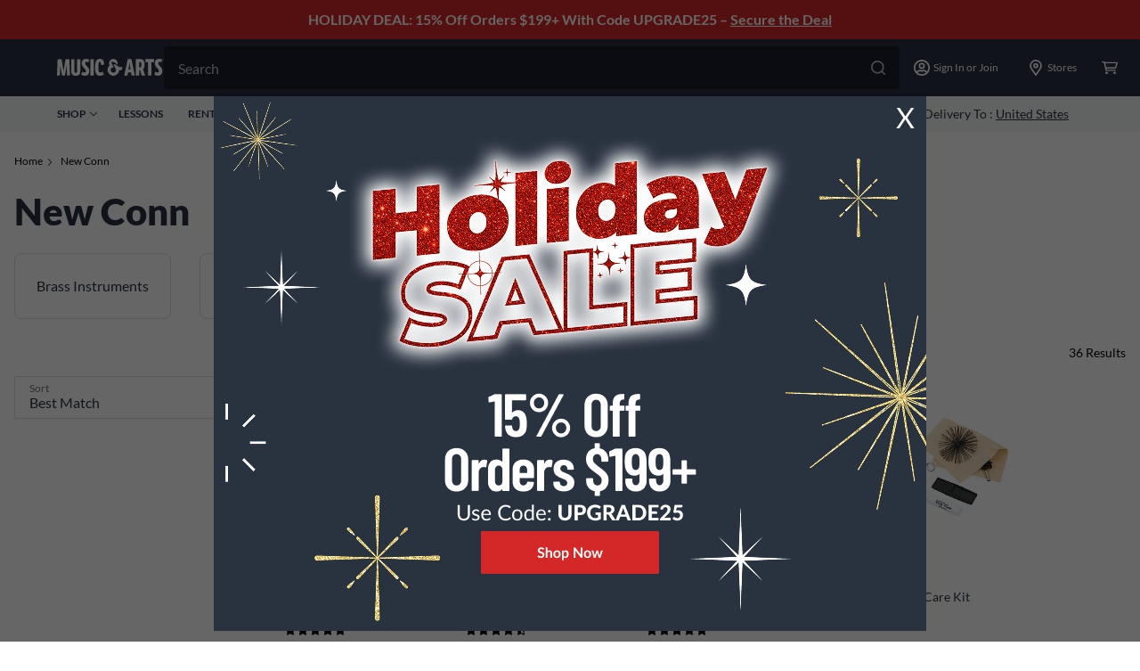

--- FILE ---
content_type: application/javascript; charset=UTF-8
request_url: https://www.musicarts.com/_next/static/chunks/6347.7be89336d08fa754.js
body_size: 17708
content:
(self.webpackChunk_N_E=self.webpackChunk_N_E||[]).push([[6347],{89628:function(e,t,r){"use strict";var n=r(92018),a=r(61372),i=r(76897),o=r(72779),s=r.n(o),l=r(76635),c=r.n(l),u=r(78506),d=r(43351),p=r(5089),m=r(2784),f=r(69374),v=r(92502),x=r(84223),h=r(52322);t.Z=function(e){var t,r=e.quickView,o=void 0===r||r,l=e.withLink,g=e.rating,b=e.thumb,j=void 0===b?"":b,y=e.name,w=e.price,O=e.regularPrice,N=e.outOfStock,P=e.sticker,S=e.onAddToCart,k=e.cartButtonType,D=void 0===k?"secondary":k,C=e.className,Z=e.cartButtonClass,E=e.imgClassName,L=e.productId,R=e.skuId,U=e.path,_=e.allSkuProperties,V=void 0===_?[]:_,F=(0,m.useState)(null),I=F[0],T=F[1],B=(0,m.useState)(!1),z=B[0],A=B[1],M=(0,i.F)(),H=(0,a.Z)(),q=(H.isEducator,H.isEducatorAccount),G=(0,m.useMemo)((function(){return null!==M&&void 0!==M&&M.xl?5:null!==M&&void 0!==M&&M.md?4:2}),[M]),K=(0,m.useCallback)((function(e){return c().isString(e)?parseFloat(e.replace(/[^0-9\.]/g,"")):e}),[]),$=(0,m.useMemo)((function(){var e=c().get(I,"price",w);return K(e)}),[I,w]),Q=(0,m.useMemo)((function(){var e=c().get(I,"regularPrice",O);return K(e)}),[I,O]),W=l&&L,X=Q?c().get(I,"regularPrice",O):c().get(I,"price",w),J=q?Q>$?c().get(I,"price",w):c().get(I,"regularPrice",O):Q>$?c().get(I,"price",w):"",Y=(0,h.jsxs)(h.Fragment,{children:[(0,h.jsx)("div",{id:"plpItem",className:"relative w-full bg-n-200",children:(0,h.jsxs)("div",{className:s()("w-full relative group",E),children:[(0,h.jsx)("img",{alt:y,src:null===(t=c().get(I,"standardImageUrl",j))||void 0===t?void 0:t.replace("120x120","304x304"),loading:"lazy",width:"304",height:"304"}),o&&!(0,v.m8)()&&(0,h.jsx)(f.Z,{className:z?"opacity-100":"",skuId:R,productId:L})]})}),(0,h.jsxs)("div",{className:"mt-xs flex-1",children:[V.length>1&&(0,h.jsxs)("div",{className:"flex items-center flex-wrap",children:[c().slice(V,0,G).map((function(e){return(0,h.jsx)("div",{onMouseEnter:function(){return T(e)},onMouseLeave:function(){return T(null)},className:s()("w-8 h-8 border flex items-center justify-around mr-1 bg-n-200 cursor-pointer",{"border-transparent first:border-[#000]":!I,"border-[#000]":I===e,"border-transparent":I&&I!==e}),children:(0,h.jsx)("img",{className:"max-w-full max-h-full",alt:e.name,src:e.thumbImageUrl,loading:"lazy"})},e.skuId)})),V.length>G&&(0,h.jsx)("div",{children:(0,h.jsx)(x.U,{href:null!==U&&void 0!==U?U:"",children:(0,h.jsxs)("a",{className:"text-link-small text-n-600 whitespace-nowrap",children:[V.length," Styles Available"]})})})]}),(0,h.jsx)(u.Z,{sticker:c().get(I,"graphicalStickerName",P),className:"mb-1"}),(0,h.jsx)("div",{className:"paragraph-medium text-n-600",children:c().get(I,"displayName",y)}),0!==g&&g&&(0,h.jsx)(d.Z,{allowHalf:!0,defaultValue:g/2},g),(0,h.jsxs)("div",{className:"flex flex-wrap",children:[!q&&(0,h.jsx)("div",{className:s()({"paragraph-large":Q===$,"strike-through-large":Q>$},"text-n-600"),children:(0,n.T4)(X)}),(0,h.jsx)("div",{className:s()("paragraph-large",{"l:ml-[4px] text-m-a":!q}),children:(0,n.T4)(J)})]}),N&&(0,h.jsx)("div",{className:"paragraph-medium text-n-500",children:"Out of Stock Online"})]}),S&&(0,h.jsx)(p.Z,{type:D,onClick:S,className:s()("sm:w-full",Z),children:"Add to Cart"})]});return(0,h.jsx)("div",{className:"relative group",children:W?(0,h.jsxs)(h.Fragment,{children:[(0,h.jsx)(x.U,{href:c().get(I,"skuSeoUrl",null!==U&&void 0!==U?U:""),passHref:!0,children:(0,h.jsx)("a",{onFocus:function(){return A(!0)},onBlur:function(){return A(!1)},children:(0,h.jsx)("div",{className:s()("w-full flex flex-col",C),children:Y})})}),(0,h.jsx)("div",{className:"mproduct-price hidden",children:J||X}),(0,h.jsx)("div",{className:"mproduct-widget"})]}):(0,h.jsx)(h.Fragment,{children:(0,h.jsx)("div",{className:s()("w-full flex flex-col",C),children:Y})})})}},41326:function(e,t,r){"use strict";var n=r(32673),a=r(52322);t.Z=function(e){var t=e.children,r=e.layoutMap;return(0,a.jsx)(n.Mb,{value:{layoutMap:r,commonData:{}},children:t})}},85413:function(e,t,r){"use strict";r.r(t),r.d(t,{default:function(){return yt},plpEndecaMap:function(){return jt}});var n=r(95235),a=r(12741),i=r(69410),o=r(62196),s=r(53416),l=r(96577),c=r.n(l),u=r(72779),d=r.n(u),p=r(2774),m=function(){var e=(0,(0,p.Gc)().watch)(),t=(e.sort,e.zipcode),r=e.distance,n=e.apply,a=e.store,i=void 0===a?[]:a,o="".concat(n&&i&&0!==i.length?""+"&zipcode=".concat(t,"&distance=").concat(r):"");return{getUrl:function(e){return-1!==e.indexOf("?")?[e,o].filter(Boolean).join("&"):[e,o].filter(Boolean).join("?")}}},f=r(84223),v=r(52322),x=function(e){var t=e.url,r=void 0===t?"/homePage/topSellers/ProductImage.png":t,n=e.name,a=void 0===n?"Electric Guitars":n,i=e.desc,o=void 0===i?"No amp required, easier to gig and jam":i,s=e.value,l=m().getUrl;return(0,v.jsx)(f.U,{passHref:!0,href:l(s),children:(0,v.jsxs)("a",{className:d()("block border cursor-pointer border-n-300 rounded-[8px] p-s hover:border-n-600"),children:[(0,v.jsx)(c(),{src:r,alt:"product image",width:160,height:143,layout:"responsive"}),(0,v.jsx)("div",{className:"paragraph-small text-n-600 text-center mt-xs truncate",children:a}),(0,v.jsx)("div",{className:"paragraph-small text-n-500 text-center",children:o})]})})},h=r(82269),g=r(5632),b=r(92502),j=["value","id","seoURL"],y=function(e){e.value;var t=e.id,r=e.seoURL,n=(0,h.Z)(e,j),a=n.dimensionName,i=n.name,o=(0,p.Gc)(),s=o.watch,l=o.setValue,c=s(a)||[],u=(0,g.useRouter)();return(0,v.jsx)("div",{title:i,onClick:function(){if("category"!==a){var e=c;-1!==c.indexOf(t)?e=c.filter((function(e){return e!==t})):e.push(t),l(a,e)}else u.push((0,b.co)(r))},className:d()("w-full border-n-300 border-[1px] rounded-[8px] p-m flex justify-center hover:border-n-600 cursor-pointer",{"sm:border-n-600":-1!==c.indexOf(t)}),children:(0,v.jsx)("div",{className:"max-md:mr-s last:mr-0 border-n-300 inline-block text-center paragraph-large text-n-600 hover:border-n-600",children:i})})},w=function(e){var t=e.url,r=void 0===t?"/homePage/topSellers/ProductImage.png":t,n=e.name,a=void 0===n?"Electric Guitars":n,i=e.quantity,o=void 0===i?1423:i,s=e.value,l=m().getUrl;return(0,v.jsx)(f.U,{passHref:!0,href:l(s),children:(0,v.jsxs)("a",{className:d()("block border cursor-pointer border-n-300 rounded-[8px] p-s hover:border-n-600"),children:[(0,v.jsx)("div",{className:"relative w-[144px] h-[76px] mx-auto max-md:w-[96px] max-md:h-[76px]",children:(0,v.jsx)(c(),{src:r,alt:"product image",layout:"fill"})}),(0,v.jsx)("div",{className:"paragraph-small text-n-600 text-center mt-xs truncate",children:a}),(0,v.jsxs)("div",{className:"paragraph-small text-n-500 text-center",children:["(",o,")"]})]})})},O=function(e){var t=e.url,r=void 0===t?"/homePage/topSellers/ProductImage.png":t,n=e.name,a=void 0===n?"Electric Guitars":n,i=e.desc,o=void 0===i?"No amp required, easier to gig and jam":i,s=e.value,l=m().getUrl;return(0,v.jsx)(f.U,{passHref:!0,href:l(s),children:(0,v.jsxs)("a",{className:d()("border cursor-pointer border-n-300 rounded-[8px] flex items-center p-xs hover:border-n-600"),children:[(0,v.jsx)("div",{className:"relative w-[80px] h-[56px]",children:(0,v.jsx)(c(),{src:r,alt:"product image",layout:"fill"})}),(0,v.jsx)("div",{className:"paragraph-small text-n-600 text-center ml-xs truncate",children:a}),(0,v.jsx)("div",{className:"paragraph-small text-n-500 text-center",children:o})]})})},N=r(71974),P=r.n(N);function S(e,t){var r=Object.keys(e);if(Object.getOwnPropertySymbols){var n=Object.getOwnPropertySymbols(e);t&&(n=n.filter((function(t){return Object.getOwnPropertyDescriptor(e,t).enumerable}))),r.push.apply(r,n)}return r}function k(e){for(var t=1;t<arguments.length;t++){var r=null!=arguments[t]?arguments[t]:{};t%2?S(Object(r),!0).forEach((function(t){(0,n.Z)(e,t,r[t])})):Object.getOwnPropertyDescriptors?Object.defineProperties(e,Object.getOwnPropertyDescriptors(r)):S(Object(r)).forEach((function(t){Object.defineProperty(e,t,Object.getOwnPropertyDescriptor(r,t))}))}return e}var D=function(){return(0,v.jsx)("div",{className:"top-prev max-lg:hidden translate-x-[-50%] lg:translate-x-[0%] xl:translate-x-[-50%] translate-y-[-50%] absolute top-[50%] left-0 z-10 w-12 h-12 border shadow-lg border-n-300 bg-white rounded-full flex justify-around items-center",children:(0,v.jsx)(i.Z,{className:"w-4 h-4"})})},C=function(){return(0,v.jsx)("div",{className:"top-next max-lg:hidden translate-y-[-50%] translate-x-[50%] lg:translate-x-[0] xl:translate-x-[50%] absolute top-[50%] right-0 z-10 w-12 h-12 border shadow-lg border-n-300 bg-white rounded-full flex justify-around items-center z-10",children:(0,v.jsx)(o.Z,{className:"w-4 h-4"})})},Z=function(e){var t=e.data,r=e.showType,n={image_with_description:x,name_only:y,image_with_count:w,image_with_name:O}[r],i="name_only"===r,o={image_with_name:{1250:4,1080:3,768:2,300:1.2},image_with_count:{1250:6,1080:4,768:3,300:2.1},image_with_description:{1250:6,1080:4,768:3,300:1.6},name_only:{1250:"auto",1080:"auto",768:"auto",300:"auto"}};return(0,v.jsxs)("div",{className:"relative max-w-[1344px] mx-auto px-s",children:[(0,v.jsx)(s.Z,{breakpoints:{1250:{slidesPerView:o[r][1250],spaceBetween:32},1080:{slidesPerView:o[r][1080],spaceBetween:32},768:{slidesPerView:o[r][768],spaceBetween:16},300:{slidesPerView:o[r][300],spaceBetween:16}},navigation:{nextEl:".top-next",prevEl:".top-prev"},pagination:!1,swiperSlideProps:{className:i?P().slide:""},children:(0,a.Z)(t).map((function(e,t){return(0,v.jsx)("div",{children:(0,v.jsx)(n,k({},e))},t)}))}),(0,v.jsx)(C,{}),(0,v.jsx)(D,{})]})},E=r(2784),L=r(42772),R=r(76635),U=r.n(R),_=r(92018);function V(e,t){var r=Object.keys(e);if(Object.getOwnPropertySymbols){var n=Object.getOwnPropertySymbols(e);t&&(n=n.filter((function(t){return Object.getOwnPropertyDescriptor(e,t).enumerable}))),r.push.apply(r,n)}return r}function F(e){for(var t=1;t<arguments.length;t++){var r=null!=arguments[t]?arguments[t]:{};t%2?V(Object(r),!0).forEach((function(t){(0,n.Z)(e,t,r[t])})):Object.getOwnPropertyDescriptors?Object.defineProperties(e,Object.getOwnPropertyDescriptors(r)):V(Object(r)).forEach((function(t){Object.defineProperty(e,t,Object.getOwnPropertyDescriptor(r,t))}))}return e}var I=function(e){var t=e.endecaData,r=(0,L.v9)((function(e){return e.plp.navigationCarousel})),n=(0,E.useMemo)((function(){return void 0===r?function(e){var t=e.dimensionList,r=e.displayStyle,n=U().get(t,"0.completedRefinements"),a=U().get(t,"0.dimensionName");if(n){var i=n.map((function(e){return F(F({},e),{},{name:"price"===a?(0,_.T4)(e.definedProperties.value,"$"):e.definedProperties.value,quantity:e.itemCount,url:e.imgUrl,value:"category"!==a?e.id:e.externalInfo.sourceDimVal.properties.seoUrl,desc:""})}));return"price"===a&&(i=i.sort((function(e,t){return Number(e.definedProperties.lower)<=Number(t.definedProperties.lower)?-1:1}))),{data:i,dimensionName:a,displayStyle:r}}}(t):function(e){var t,r=null===e||void 0===e||null===(t=e.facets)||void 0===t?void 0:t[0];if(!U().isEmpty(r)){var n=null===e||void 0===e?void 0:e.displayStyle,a=null===r||void 0===r?void 0:r.dimensionName,i=U().map(r.methods,(function(e){return F(F({},e),{},{name:"price"===a?(0,_.T4)(e.displayValue,"$"):e.displayValue,quantity:e.itemCount,value:e.seoURL,dimensionName:a,desc:"",id:e.facetValue})}));return"price"===a&&i.sort((function(e,t){return Number(e.displayValue.replace(/^(.*?)(\d+)(.*?)$/,"$2"))-Number(t.displayValue.replace(/^(.*?)(\d+)(.*?)$/,"$2"))})),{data:i,displayStyle:n,dimensionName:a}}}(r)}),[t,r]);return n?(0,v.jsx)(Z,{data:n.data,showType:n.displayStyle,type:n.dimensionName}):null},T=r(89628),B=r(81333),z=r(20406),A=r(28526),M=r.n(A),H=r(35803),q=["host"];function G(e,t){var r=Object.keys(e);if(Object.getOwnPropertySymbols){var n=Object.getOwnPropertySymbols(e);t&&(n=n.filter((function(t){return Object.getOwnPropertyDescriptor(e,t).enumerable}))),r.push.apply(r,n)}return r}function K(e){for(var t=1;t<arguments.length;t++){var r=null!=arguments[t]?arguments[t]:{};t%2?G(Object(r),!0).forEach((function(t){(0,n.Z)(e,t,r[t])})):Object.getOwnPropertyDescriptors?Object.defineProperties(e,Object.getOwnPropertyDescriptors(r)):G(Object(r)).forEach((function(t){Object.defineProperty(e,t,Object.getOwnPropertyDescriptor(r,t))}))}return e}var $={pageName:"category-page",Nao:0,recsPerPage:20,profileCountryCode:"US",profileCurrencyCode:"USD",cb:172,"atg-rest-http-method":"get"};function Q(){return W.apply(this,arguments)}function W(){return W=(0,z.Z)(M().mark((function e(){var t,r,n,a,i,o,s,l=arguments;return M().wrap((function(e){for(;;)switch(e.prev=e.next){case 0:return t=l.length>0&&void 0!==l[0]?l[0]:{},r=l.length>1&&void 0!==l[1]?l[1]:{originalHeaders:{}},n=r.originalHeaders,n.host,a=(0,h.Z)(n,q),i={params:K(K({},$),t),method:"GET"},a&&(i.headers=a),e.next=8,(0,H.Z)(K({url:"/rest/model/ngp/rest/actor/SearchActor/Search"},i));case 8:return o=e.sent,s=o.data,e.abrupt("return",s);case 11:case"end":return e.stop()}}),e)}))),W.apply(this,arguments)}var X=r(54432),J=r(82066),Y=r(43351),ee=r(51091),te=function(e){return function(t){return"customerRating"===e?{className:"mb-xs",disabled:t.disabled,label:(0,v.jsxs)("div",{className:"flex items-center",children:[(0,v.jsx)(Y.Z,{defaultValue:parseInt(t.displayValue)})," ",(0,v.jsxs)("span",{className:"ml-xs",children:[t.displayValue," (",t.itemCount,")"]})]}),value:t.facetValue}:{className:"mb-xs",disabled:t.disabled,selected:t.selected,label:("price"===e?(0,_.T4)(t.displayValue,"$"):t.displayValue)+" "+" (".concat(t.itemCount,")"),value:t.facetValue,seoURL:t.seoURL}}},re=function(){var e=document.getElementById("productList"),t=(0,ee.Z)(e);window.scrollTo({top:t>400?t-150:0,behavior:"auto"})};function ne(e,t){var r=Object.keys(e);if(Object.getOwnPropertySymbols){var n=Object.getOwnPropertySymbols(e);t&&(n=n.filter((function(t){return Object.getOwnPropertyDescriptor(e,t).enumerable}))),r.push.apply(r,n)}return r}function ae(e){for(var t=1;t<arguments.length;t++){var r=null!=arguments[t]?arguments[t]:{};t%2?ne(Object(r),!0).forEach((function(t){(0,n.Z)(e,t,r[t])})):Object.getOwnPropertyDescriptors?Object.defineProperties(e,Object.getOwnPropertyDescriptors(r)):ne(Object(r)).forEach((function(t){Object.defineProperty(e,t,Object.getOwnPropertyDescriptor(r,t))}))}return e}var ie={currentPage:1,display:24,results:"1-24",totalResults:0};var oe=["sort","pageName","q","navFilters","distance","zipcode","apply","pageNumber","pageSize","manualUpdate"],se=function(e){var t=e.sort,r=e.pageName,n=e.q,i=e.navFilters,o=(e.distance,e.zipcode,e.apply,e.pageNumber,e.pageSize,e.manualUpdate,(0,h.Z)(e,oe)),s=Object.values(o).reduce((function(e,t){return e.concat(t)}),[]);return{N:(0,a.Z)(new Set(s.concat(i))).sort().join(" "),Ns:null===t||void 0===t?void 0:t.value,q:n,pageName:r}},le=r(39097),ce=r.n(le),ue=r(38936),de=r(22903),pe=["slug"];function me(e,t){var r=Object.keys(e);if(Object.getOwnPropertySymbols){var n=Object.getOwnPropertySymbols(e);t&&(n=n.filter((function(t){return Object.getOwnPropertyDescriptor(e,t).enumerable}))),r.push.apply(r,n)}return r}function fe(e){for(var t=1;t<arguments.length;t++){var r=null!=arguments[t]?arguments[t]:{};t%2?me(Object(r),!0).forEach((function(t){(0,n.Z)(e,t,r[t])})):Object.getOwnPropertyDescriptors?Object.defineProperties(e,Object.getOwnPropertyDescriptors(r)):me(Object(r)).forEach((function(t){Object.defineProperty(e,t,Object.getOwnPropertyDescriptor(r,t))}))}return e}var ve=function(e){var t=e.totalPages,r=e.currentPage,n=e.totalResults,a=e.results,s=e.display,l=void 0===s?24:s,c=e.onResetPageSize,u=e.sizes,d=void 0===u?[24,48,72]:u,p=e.isDisplayPageSelect,m=void 0===p||p,f=e.afterUrlChanged,x=(0,g.useRouter)(),j=(0,E.useState)(r),y=j[0],w=j[1],O=(0,E.useState)(l),N=O[0],P=O[1],S=(0,de.Z)().addHistoryState,k=function(e){var t=x.query,r=(t.slug,fe(fe({},(0,h.Z)(t,pe)),{},{page:null!==e&&void 0!==e?e:0}));return"".concat(x.asPath.split("?")[0],"?").concat(new URLSearchParams(r).toString())},D=d.map((function(e){return{label:e.toString(),value:e}})),C=(0,E.useMemo)((function(){var e=[];if(e.push(1),t<=5)for(var r=2;r<=t;r++)e.push(r);else y<=3?e.push(2,3,4,"...",t):y>=t-3?e.push("...",t-3,t-2,t-1,t):e.push("...",y-1,y,y+1,"...",t);return e}),[t,y]);return t<=1?null:(0,v.jsxs)("div",{className:"flex items-start mt-6 justify-center",children:[(0,v.jsxs)("div",{className:"flex-1",children:[(0,v.jsxs)("nav",{className:"flex justify-center items-center md:gap-2","aria-label":"Pagination",children:[1!==y&&(0,v.jsx)(ce(),{href:k(y-1),"aria-disabled":1===y,children:(0,v.jsx)("a",{className:(0,b.cn)("flex justify-center items-center w-12 h-12 rounded-[50%] cursor-pointer border-n-300 border"),children:(0,v.jsx)(i.Z,{fill:"#293340"})})}),C.map((function(e,t){return"..."===e?(0,v.jsx)("span",{className:"md:px-3 py-2 text-gray-500",children:"..."},"ellipsis-".concat(t)):(0,v.jsx)(ce(),{passHref:!0,href:k(e),children:(0,v.jsx)("a",{"aria-current":y===e,className:(0,b.cn)("w-11 h-11 rounded-full flex paragraph-large justify-center items-center border-[2px]",y===e?"border-red-primary font-bold":"hover:bg-n-200 border-n-100 hover:border-n-200"),children:e})},e)})),y!==t&&(0,v.jsx)(ce(),{passHref:!0,href:k(y+1),"aria-disabled":y===t,children:(0,v.jsx)("a",{className:(0,b.cn)("flex justify-center items-center w-12 h-12 rounded-[50%] cursor-pointer border-n-300 border"),children:(0,v.jsx)(o.Z,{fill:"#293340"})})})]}),(0,v.jsxs)("div",{id:"viewing-results",className:"paragraph-medium text-center text-n-600 mt-2",children:["Viewing ",a," of ",n]})]}),m&&(0,v.jsx)(ue.Z,{onSelect:function(e){e!==N&&(w(1),P(e),null===c||void 0===c||c(e),S({page_size:e,page:1},!0).then((function(e){e&&(null===f||void 0===f||f())})))},name:"pageSize",value:N,wrapperClass:"sm:w-[104px] max-md:hidden",placeholder:"Display",options:D})]})},xe=r(95510),he=r(69118),ge=r(58869),be=r(29354),je=r(61372);function ye(e,t){var r=Object.keys(e);if(Object.getOwnPropertySymbols){var n=Object.getOwnPropertySymbols(e);t&&(n=n.filter((function(t){return Object.getOwnPropertyDescriptor(e,t).enumerable}))),r.push.apply(r,n)}return r}function we(e){for(var t=1;t<arguments.length;t++){var r=null!=arguments[t]?arguments[t]:{};t%2?ye(Object(r),!0).forEach((function(t){(0,n.Z)(e,t,r[t])})):Object.getOwnPropertyDescriptors?Object.defineProperties(e,Object.getOwnPropertyDescriptors(r)):ye(Object(r)).forEach((function(t){Object.defineProperty(e,t,Object.getOwnPropertyDescriptor(r,t))}))}return e}var Oe=function(e){var t=e.initData,r=e.formData,n={pageName:"category-page",Nao:0,recsPerPage:20,profileCountryCode:"US",profileCurrencyCode:"USD",cb:172,"atg-rest-http-method":"get",reqType:(0,b.m8)()?"AssociateRhythm":void 0},a=(0,xe.o)(),i=((0,je.Z)().isEducator,function(e){var t=(0,p.Gc)().watch,r=e.initData,n=e.formData,a=e.basicConfig,i=r||{},o=i.pagination,s=void 0===o?{}:o,l=i.products,c=(0,E.useState)(l),u=c[0],d=c[1],m=(0,E.useState)(null!==s&&void 0!==s?s:ie),f=m[0],v=m[1],x=(0,E.useState)({}),h=x[0],g=x[1],b=((0,E.useRef)(),f||{}),j=b.currentPage,y=b.display,w=(0,J.useQuery)([X.i.GET_PRODUCTS,j,y,h],(function(e){var t=e.queryKey,r=(0,B.Z)(t,4),n=(r[0],r[1]),i=r[2],o=r[3];return o.q&&(o.Ntt=o.q,delete o.q),Q(ae(ae({},a),{},{recsPerPage:i,Nao:(n-1)*f.display},o))}),{enabled:!!((h.N||h.q||h.Ntt)&&h.pageName&&h.Ns),onSuccess:function(e){if(!U().isEmpty(e)){var t=e.products,r=e.pagination;v(null!==r&&void 0!==r?r:ie),d(U().clone(t))}}}),O=w.data,N=w.isFetching,P=function(){f.currentPage=1,console.log("5--"),v(U().clone(f))},S=t("manualUpdate"),k=Object.values(n).join("");return(0,E.useEffect)((function(){g(n),S&&P()}),[k,S]),{productList:u,pagination:f,getNextPage:function(){f.currentPage++,v(U().clone(f)),re()},getFirstPage:P,getPrevPage:function(){f.currentPage--,v(U().clone(f)),re()},getPage:function(e){f.currentPage=e,v(U().clone(f)),re()},changePageSize:function(e){f.currentPage=1,f.display=e,v(U().clone(f))},isFetching:N,metadata:null===O||void 0===O?void 0:O.metadata,navigationCarousel:null===O||void 0===O?void 0:O.navigationCarousel,clearAllURL:null===O||void 0===O?void 0:O.clearAllURL}}({initData:t,formData:se(r),basicConfig:n})),o=i.productList,s=void 0===o?[]:o,l=(i.getPage,i.getNextPage,i.getPrevPage,i.changePageSize),c=i.pagination,u=void 0===c?{}:c,m=i.metadata,f=i.navigationCarousel;console.log("\ud83d\udc7b ~ ResultList ~ metadata",m);var x=(0,ge.Z)().set;return(0,E.useEffect)((function(){var e,t;if(m)return a.dispatch((0,he.a1)({metadata:m,searchApiMetaData:m})),(0,be.se)({plpPageType:null===r||void 0===r?void 0:r.pageName,breadcrumbs:null===m||void 0===m?void 0:m.breadcrumbStructuredData,productList:s,navigationFacets:null===f||void 0===f||null===(e=f.facets)||void 0===e||null===(t=e[0])||void 0===t?void 0:t.methods}),function(){return a.dispatch((0,he.a1)({metadata:void 0,searchApiMetaData:void 0}))}}),[m,a]),(0,E.useEffect)((function(){if(f)return a.dispatch((0,he.a1)({navigationCarousel:f})),function(){a.dispatch((0,he.a1)({navigationCarousel:void 0}))}}),[f,a]),(0,v.jsx)(v.Fragment,{children:(0,v.jsxs)("div",{className:"flex-1 mt-6 md:mt-0 relative",id:"productList",children:[(0,v.jsx)("div",{className:"md:w-[calc(100%-334px)] hidden"}),(0,v.jsxs)("div",{className:d()("md:block paragraph-medium absolute -top-5 md:top-[-37px] right-0",{hidden:u.totalResults>0}),children:[u.totalResults," Results"]}),(0,v.jsx)("div",{id:"plp",className:"flex flex-wrap justify-between md:justify-start gap-x-[16px] md:gap-x-[14px] l:gap-x-[35px]",children:s.map((function(e){return(0,v.jsx)("div",{className:"mb-xl w-[calc(50vw-24px)] md:w-[31%] lg:w-[30.5%] l:w-[21.5%] product-item",children:(0,v.jsx)(T.Z,we(we({},e),{},{withLink:!0}))},e.productId+e.skuId)}))}),!U().isEmpty(u)&&(0,v.jsx)(ve,{onResetPageSize:l,results:u.results,display:u.display,totalResults:u.totalResults,currentPage:u.currentPage,afterUrlChanged:function(){return x()},totalPages:Math.ceil(u.totalResults/u.display)})]})})},Ne=E.memo(Oe),Pe=r(32673),Se=r(66628),ke=function(e){var t,r=e.endecaData,n=r.paginationBean,a=n.records,i=n.totalRecordsNum,o=n.currentPageNum,s=n.recordsPerPage,l=r.sortBy,c=(0,g.useRouter)(),u=(0,Pe.yt)().setData,d=(0,p.Gc)().watch,m=null!==(t=null===a||void 0===a?void 0:a.map((function(e){var t=e.itemType,r=e.productId,n=e.lowPrice,a=e.highPrice,i=e.onSale,o=e.skuId,s=e.overallRating,l=e.restockItemCount,c=e.restockTextLinkURL,u=e.graphicalSticker,d=e.openBoxTextLinkURL,p=e.displayName,m=e.openBoxItemCount,f=e.maxSavingsPercent,v=e.maxSaving;return{itemType:t,productId:r,thumb:e.imageUrl,regularPrice:n,rating:s||0,onsale:i,restockTextLinkURL:c,restockItemCount:l,path:e.productSeoUrl,price:a,openBoxTextLinkURL:d,skuId:o,sticker:u,maxSaving:v,openBoxItemCount:m,name:p,desc:"",maxSavingsPercent:f}})))&&void 0!==t?t:[],f={currentPage:o,display:s,results:"".concat((o-1)*s+1,"-").concat(Math.min(o*s,i)),totalResults:i},x=d(),h=(0,Se.rS)().trackEvent;return(0,E.useEffect)((function(){u({sortBy:l})}),[]),(0,E.useEffect)((function(){if("/search"===location.pathname){var e,t=decodeURIComponent(null!==(e=c.query.q)&&void 0!==e?e:"");h({event:"searchSubmit",searchValue:t,totalResults:i})}}),[]),(0,v.jsx)(Ne,{initData:{pagination:f,products:m},formData:x})},De=r(5089),Ce=r(52005),Ze=r(84956),Ee=r(46955),Le=r(47358),Re=r(2429),Ue=r(71406),_e=r(98616),Ve=r(99398),Fe=function(e){var t=e.options,r=e.showCheckBox,n=void 0!==r&&r,a=m().getUrl;return t.map((function(e){return(0,v.jsx)("div",{className:"mb-xs",children:(0,v.jsx)(f.U,{href:a(e.seoURL),passHref:!0,children:(0,v.jsxs)("a",{className:d()("text-n-600 text-[14px] leading-[14px]",{flex:n}),children:[n&&(0,v.jsx)(Ve.Z,{className:"mr-xs",form:!1,checked:e.selected}),e.label]})})},e.label)}))},Ie=function(e){var t=e.dimensionName,r=e.getFormData,n=e.multiSelect,a=e.originOptions,i=e.hasSelectedOption,o=(0,E.useState)(!1),s=o[0],l=o[1],c=(0,E.useState)(!1),u=c[0],d=c[1];(0,E.useEffect)((function(){l(!n&&i)}),[a,i,n]),(0,E.useEffect)((function(){d(!1)}),[a]);var p=(0,J.useQuery)([X.i.GET_ALL_FACETS,t],(0,z.Z)(M().mark((function e(){var n,a,i,o,s,l;return M().wrap((function(e){for(;;)switch(e.prev=e.next){case 0:return n=r(),console.log("\ud83d\udc7b ~ formData",n),a=n[t],console.log("\ud83d\udc7b ~ selectedIds",a),i=U().omit(n,t),console.log("\ud83d\udc7b ~ data",i),i.navFilters=U().filter(i.navFilters,(function(e){return U().isArray(a)?!U().includes(a,e):a!==e})),console.log("\ud83d\udc7b ~ data",i),o=se(i),e.next=11,Q({Nao:0,recsPerPage:20,profileCountryCode:"US",profileCurrencyCode:"USD",cb:172,"atg-rest-http-method":"get",N:o.N,Ns:o.Ns,Ntt:o.q,pageName:o.pageName});case 11:return s=e.sent,l=U().chain(s.facets).find((function(e){return e.dimensionName===t})).get("methods").map(te(t)).value(),e.abrupt("return",l);case 14:case"end":return e.stop()}}),e)}))),{enabled:u,onSuccess:function(){l(!1)}}),m=p.data,f=p.isFetching;return{options:u&&!f&&null!==m&&void 0!==m?m:a,showViewAll:s,viewAll:function(){d(!0)}}};function Te(e,t){var r="undefined"!==typeof Symbol&&e[Symbol.iterator]||e["@@iterator"];if(!r){if(Array.isArray(e)||(r=function(e,t){if(!e)return;if("string"===typeof e)return Be(e,t);var r=Object.prototype.toString.call(e).slice(8,-1);"Object"===r&&e.constructor&&(r=e.constructor.name);if("Map"===r||"Set"===r)return Array.from(e);if("Arguments"===r||/^(?:Ui|I)nt(?:8|16|32)(?:Clamped)?Array$/.test(r))return Be(e,t)}(e))||t&&e&&"number"===typeof e.length){r&&(e=r);var n=0,a=function(){};return{s:a,n:function(){return n>=e.length?{done:!0}:{done:!1,value:e[n++]}},e:function(e){throw e},f:a}}throw new TypeError("Invalid attempt to iterate non-iterable instance.\nIn order to be iterable, non-array objects must have a [Symbol.iterator]() method.")}var i,o=!0,s=!1;return{s:function(){r=r.call(e)},n:function(){var e=r.next();return o=e.done,e},e:function(e){s=!0,i=e},f:function(){try{o||null==r.return||r.return()}finally{if(s)throw i}}}}function Be(e,t){(null==t||t>e.length)&&(t=e.length);for(var r=0,n=new Array(t);r<t;r++)n[r]=e[r];return n}var ze=function(e){var t=e.title,r=e.dimensionName,n=e.multiSelect,a=e.PrevElement,i=e.AfterElement,o=e.options,s=e.renderState,l=e.clearURL,c=e.hasSelectedOption,u=((0,g.useRouter)(),(0,de.Z)().addHistoryState),d=(0,p.Gc)(),m=d.setValue,f=d.getValues,x=(0,E.useState)(!1),h=x[0],j=x[1],y=(0,ge.Z)().set,w=Ie({dimensionName:r,multiSelect:n,originOptions:o,hasSelectedOption:c,getFormData:f}),O=w.options,N=w.showViewAll,P=w.viewAll;(0,E.useEffect)((function(){j(!1)}),[O]);var S="store"===r.toLowerCase(),k=(0,E.useState)(c||s),D=k[0],C=k[1],Z=function(e,t){m("manualUpdate",!0);var r=t.find((function(t){var r=t.value;return e===r})).seoURL,n=(0,b.DP)(location.search),a=n.zipcode,i=n.distance,o=n.Ns,s=n.recsPerPage,l=new URL(r.replace(" & ","%20%26%20"),location.origin);a&&i&&(l.searchParams.set("zipcode",a),l.searchParams.set("distance",i)),o&&l.searchParams.set("Ns",o),(0,b.m8)()&&l.searchParams.set("reqType","AssociateRhyth"),s&&l.searchParams.set("Ns",s);var c,d={},p=Te(l.searchParams);try{for(p.s();!(c=p.n()).done;){var f=(0,B.Z)(c.value,2),v=f[0],x=f[1];d[v]=x}}catch(h){p.e(h)}finally{p.f()}console.log("\ud83d\udc7b ~ changeUrl ~ res",d),u(d).then((function(e){e&&y()}))},L=!h&&O.length>5,R=L?O.slice(0,5):O;return(0,v.jsxs)(v.Fragment,{children:[(0,v.jsxs)("div",{className:"max-h-[300px] flex flex-col",children:[(0,v.jsxs)("h3",{className:"flex items-center font-normal justify-between mb-s",children:[(0,v.jsxs)("div",{className:"cursor-pointer paragraph-large text-n-600 flex items-center",onClick:function(){return C(!D)},children:[" ",D&&!S&&(0,v.jsx)("button",{type:"button",id:"plp-".concat(t.replace(/ /g,"-")),"aria-label":"Folding options","aria-expanded":D,"aria-controls":t,children:(0,v.jsx)(Le.Z,{})}),!D&&!S&&(0,v.jsx)("button",{type:"button","aria-label":"Expand options","aria-expanded":D,"aria-controls":t,children:(0,v.jsx)(Re.Z,{})}),(0,v.jsx)("span",{className:"ml-s",children:t})]}),l&&(0,v.jsx)(ce(),{href:l,passHref:!0,children:(0,v.jsx)("div",{className:"text-link-medium text-n-600",children:"clear"})})]}),(D||S)&&(0,v.jsxs)(v.Fragment,{children:[a&&(0,v.jsx)(a,{}),(0,v.jsxs)("div",{className:"flex-1 overflow-auto",children:[["Category","Brand"].includes(t)&&(0,v.jsx)(Fe,{showCheckBox:"Brand"===t,options:R}),!n&&!["Category","Brand"].includes(t)&&(0,v.jsx)(Ue.Z,{onChange:function(e){Z(e,O),re()},name:r,options:R,id:t.replace(/ /g,"-"),ariaLabelledby:"plp-".concat(t.replace(/ /g,"-"))}),n&&!["Category","Brand"].includes(t)&&(0,v.jsx)(_e.Z,{onChange:function(e,t){Z(t,O),re()},name:r,options:R})]}),i&&L&&(0,v.jsx)(i,{onClick:function(){return j(!0)}}),N&&(0,v.jsx)("button",{className:"text-left text-link-small text-n-600 mt-s font-normal inline-block",onClick:function(){return P()},children:"View All"})]})]}),(0,v.jsx)(Ee.Z,{className:"my-s last:hidden"})]})},Ae=r(71969),Me=r(80488),He=function(){var e=arguments.length>0&&void 0!==arguments[0]?arguments[0]:null,t=(0,J.useQueryClient)(),r=function(r){var n=arguments.length>1&&void 0!==arguments[1]?arguments[1]:{},a=!(arguments.length>2&&void 0!==arguments[2])||arguments[2],i=new J.QueryObserver(t,e||n||{}),o=i.subscribe((function(e){r(e),"success"===e.status&&a&&o()}))};return{addSubscribe:r}},qe=["zipcode","distance"],Ge=["zipcode","distance","apply"];function Ke(e,t){var r=Object.keys(e);if(Object.getOwnPropertySymbols){var n=Object.getOwnPropertySymbols(e);t&&(n=n.filter((function(t){return Object.getOwnPropertyDescriptor(e,t).enumerable}))),r.push.apply(r,n)}return r}function $e(e){for(var t=1;t<arguments.length;t++){var r=null!=arguments[t]?arguments[t]:{};t%2?Ke(Object(r),!0).forEach((function(t){(0,n.Z)(e,t,r[t])})):Object.getOwnPropertyDescriptors?Object.defineProperties(e,Object.getOwnPropertyDescriptors(r)):Ke(Object(r)).forEach((function(t){Object.defineProperty(e,t,Object.getOwnPropertyDescriptor(r,t))}))}return e}var Qe=function(e){var t=(0,de.Z)().addHistoryState,r=(0,p.Gc)(),n=r.setValue,i=r.watch,o=r.trigger,s=e.title,l=e.multiSelect,c=e.dimensionName,u=e.endecaStores,d=e.clearURL,m=(0,E.useState)("50"),f=m[0],x=m[1],g=(0,E.useState)(!1),j=g[0],y=g[1],w=i(["distance","zipcode","apply"]),O=(0,B.Z)(w,3),N=O[0],P=O[1],S=O[2],k=He().addSubscribe,D=(0,L.v9)((function(e){return e.global.postalCode})),C=(0,E.useState)(!0),Z=C[0],R=C[1],_=(0,E.useState)(D),V=_[0],F=_[1],I=(0,Me.Z)({enabled:!!(V&&f&&S&&Z),zipAndCityState:V,radius:f,navState:"500089"}),T=I.data,A=I.remove,H=(I.error,(0,ge.Z)().set),q=function(){var e=(0,z.Z)(M().mark((function e(){return M().wrap((function(e){for(;;)switch(e.prev=e.next){case 0:return e.next=2,o(["zipcode","distance"]);case 2:e.sent&&(A(),n("apply",!0),x(N),F(P),Q(P,N,$),R(!0));case 4:case"end":return e.stop()}}),e)})));return function(){return e.apply(this,arguments)}}(),G=function(e){var t=u.map((function(e){return e.id.replace(/\D+/,"")})),r=U().get(e,"channels.results",[]).filter((function(e){return t.includes(e.id)})).map((function(e){var t=e.address,r=e.custom,n=t.salutation,a=r.customFieldsRaw.find((function(e){return"distanceUnit"===e.name})).value;return{displayValue:n,itemCount:r.customFieldsRaw.find((function(e){return"distance"===e.name})).value+" "+a,facetValue:r.customFieldsRaw.find((function(e){return"dimensionId"===e.name})).value}}));return K(r)},K=function(e){return e.map((function(e){return{className:"mb-xs",disabled:e.disabled,label:e.displayValue+" "+" (".concat(e.itemCount,")"),value:e.facetValue,seoUrl:e.seoURL}}))},$=function(e){var t=l?[]:"";e.forEach((function(e){var r=e.value;t=l?[].concat((0,a.Z)(t),[r]):r})),t.length};(0,E.useEffect)((function(){S||(A(),n(c.toLowerCase(),l?[]:""))}),[S]);var Q=function(e,t,r){k((function(e){var t=e.data;if(t){var n=G(t);r(n)}}),{queryKey:[X.i.GET_STORES,{zipAndCityState:e,radius:t,navState:"500089"}],enabled:!1})};(0,E.useEffect)((function(){var e=(0,b.DP)(location.search),t=e.zipcode,r=void 0===t?"":t,i=e.distance,o=void 0===i?"50":i,s=(e.apply,(0,h.Z)(e,Ge));x(o),F(r||D),n("zipcode",r||D),n("distance",o),n("apply",!(!r||!o)),r&&o&&Q(r,o,(function(e){!function(e,t){var r=t,n=(r.zipcode,r.distance,(0,h.Z)(r,qe)),i=Object.values(n).join(" "),o=l?[]:"";e.map((function(e){var t=e.value;-1!==i.indexOf(t)&&(o=l?[].concat((0,a.Z)(o),[t]):t)})),o.length||$(e)}(e,s)}))}),[D]);var W=G(T),J=U().isEmpty(W)&&T;return(0,v.jsxs)(v.Fragment,{children:[(0,v.jsxs)("div",{className:"paragraph-large mb-s text-n-600 flex items-center justify-between",children:[(0,v.jsx)("span",{children:s}),d&&(0,v.jsx)(ce(),{href:d,passHref:!0,children:(0,v.jsx)("div",{className:"text-link-medium text-n-600",children:"clear"})})]}),(0,v.jsx)("div",{className:"paragraph-medium text-n-500 mb-xs",children:"In-Stock at your store today"}),(0,v.jsxs)("div",{children:[(0,v.jsxs)("div",{className:"flex text-[12px] text-n-600 mt-xs items-center",children:[(0,v.jsx)(Ve.Z,{onChange:function(e){e.target.checked?q():(!function(){var e,r,i=(0,b.DP)(location.search),o=i.N,s=l?[]:"";W.map((function(e){var t=e.value;s=l?[].concat((0,a.Z)(s),[t]):t})),o=null!==(e=null===(r=o)||void 0===r?void 0:r.split(" "))&&void 0!==e?e:[],s.map((function(e){var t=o.indexOf(e);-1!==t&&o.splice(t,1)})),delete i.distance,delete i.zipcode,t($e($e({},i),{},{N:o.join(" ")})).then((function(e){e&&H()})),n("manualUpdate",!0)}(),R(!1))},name:"apply"}),(0,v.jsx)("div",{className:"leading-[48px]",children:"within"})," ",(0,v.jsx)(Ae.Z,{onFocus:function(){y(!0),R(!1)},maxLength:3,formatValue:function(e){return null===e||void 0===e?void 0:e.replace(/\D/g,"")},rules:{required:"required",max:{value:500,message:"max 500"},min:{value:1,message:"min 1"}},className:"w-[64px] mx-[4px]",name:"distance"})," ",(0,v.jsx)("div",{className:"leading-[48px]",children:"miles of"})," ",(0,v.jsx)(Ae.Z,{onFocus:function(){y(!0),R(!1)},rules:{required:"Please enter your ZIP code."},wrapperClass:"flex-1",className:"ml-[4px] w-[96%]",name:"zipcode"})]}),J&&(0,v.jsx)("div",{className:"text-[12px] text-b-p",children:"No stores found"})]}),j&&(0,v.jsx)("div",{className:"text-link-medium mb-s text-n-600 text-right",onClick:function(){q()},children:"Apply"}),(0,v.jsxs)("div",{className:"flex-1 overflow-auto max-h-[300px] mb-s",children:[!l&&(0,v.jsx)(Ue.Z,{name:c.toLowerCase(),onChange:function(){},options:W}),l&&(0,v.jsx)(_e.Z,{onChange:function(e,r){!function(e){var r,a,i=(0,b.iK)("N",location.search);i=null!==(r=null===(a=i)||void 0===a?void 0:a.split(" "))&&void 0!==r?r:[],e.map((function(e){var t=i.indexOf(e);-1!==t?i.splice(t,1):i.push(e)})),n("manualUpdate",!0),t({distance:N,zipcode:P,N:i.join(" ")},!0).then((function(e){e&&H()}))}([r])},name:c.toLowerCase(),options:W})]})]})},We=r(15304);function Xe(e,t){var r=Object.keys(e);if(Object.getOwnPropertySymbols){var n=Object.getOwnPropertySymbols(e);t&&(n=n.filter((function(t){return Object.getOwnPropertyDescriptor(e,t).enumerable}))),r.push.apply(r,n)}return r}function Je(e){for(var t=1;t<arguments.length;t++){var r=null!=arguments[t]?arguments[t]:{};t%2?Xe(Object(r),!0).forEach((function(t){(0,n.Z)(e,t,r[t])})):Object.getOwnPropertyDescriptors?Object.defineProperties(e,Object.getOwnPropertyDescriptors(r)):Xe(Object(r)).forEach((function(t){Object.defineProperty(e,t,Object.getOwnPropertyDescriptor(r,t))}))}return e}var Ye=function(e){var t,r,n,i,o=e.sortList,s=e.filterList,l=e.renderStates,c=(0,p.Gc)(),u=c.watch,m=c.setValue,f=c.getValues,x=u();console.log("\ud83d\udc7b ~ Filter ~ formData:",x);var h=(0,g.useRouter)();console.log("\ud83d\udc7b ~ Filter ~ router",h);var j={more:function(e){return(0,v.jsx)("div",Je(Je({},e),{},{className:"text-link-small text-n-600 mt-s",children:"View More"}))}},y=(0,ge.Z)().set,w=(0,E.useMemo)((function(){var e,t,r=null===s||void 0===s?void 0:s.find((function(e){return"Store"===(null===e||void 0===e?void 0:e.dimensionName)}));return null!==(e=null===r||void 0===r||null===(t=r.methods)||void 0===t?void 0:t.map((function(e){return e.definedProperties})))&&void 0!==e?e:[]}),[s]),O=(0,E.useRef)(),N=[X.i.GET_PRODUCTS,(null===(t=x.pageNumber)||void 0===t?void 0:t.value)||Number(null===(r=h.query)||void 0===r?void 0:r.page)||1,(null===(n=x.pageSize)||void 0===n?void 0:n.value)||Number(null===(i=h.query)||void 0===i?void 0:i.page_size)||24,se(x)];console.log("\ud83d\udc7b ~ Filter ~ queryKey",N);var P=(0,J.useQuery)(N,{enabled:!1,onSuccess:function(e){O.current=e}}),S=P.data;console.log("\ud83d\udc7b ~ Filter ~ newData:",S);var k=(0,R.isEmpty)(S)?O.current:S,D=null!==k&&void 0!==k?k:{},C=D.clearAllURL,Z=void 0===C?"":C,L=D.pagination,_=D.facets,V=void 0===_?[]:_;console.log("\ud83d\udc7b ~ Filter ~ filter:",V);var F=(0,E.useMemo)((function(){return V.map((function(e){var t=e.facetName,r=e.methods,n=e.multiSelect,a=e.dimensionName,i=e.clearURL;return{title:t,multiSelect:n,options:r.map(te(a)),AfterElement:j.more,dimensionName:a,renderState:"OPEN"===l[a],hasSelectedOption:r.some((function(e){return e.selected})),clearURL:(0,b.co)(i)}}))}),[V]);console.log("\ud83d\udc7b ~ Filter ~ filterMap:",F);var I=!(0,R.isEmpty)(F);(0,E.useEffect)((function(){!function(){var e=[];V.forEach((function(t){var r=t.methods,n=t.dimensionName,i=t.multiSelect,o=i?[]:"";if(r.forEach((function(t){var r=t.facetValue;t.selected&&(o=i?[].concat((0,a.Z)(o),[r]):r,e.push(r))})),o.length){var s=n.toLowerCase();m(s,o)}}));var t=f("navFilters");if(t&&t.length){var r=U().difference(t,e);m("navFilters",r)}}()}),[JSON.stringify(V)]);var T=(0,E.useState)(!1),B=T[0],z=T[1];return(0,E.useEffect)((function(){return document.documentElement.style.overflow=B?"hidden":"auto",function(){document.documentElement.style.overflow="auto"}}),[B]),(0,v.jsxs)("div",{className:"sm:w-[304px] max-md:mx-auto max-md:mb-m",children:[(0,v.jsx)(De.Z,{icon:(0,v.jsx)(Ce.Z,{}),onClick:function(){return z(!B)},type:"secondary",className:"max-md:flex hidden mx-auto",children:"Filter & Sort"}),(0,v.jsxs)("div",{className:d()("block max-md:fixed inset-0 static flex flex-col bg-white z-30",B?"":"max-md:hidden"),children:[(0,v.jsxs)("div",{className:"bg-n-200 flex-none py-5 px-4 hidden max-md:flex justify-between items-center",children:[(0,v.jsxs)("div",{className:"paragraph-medium",children:[null===L||void 0===L?void 0:L.totalResults," Results"]}),(0,v.jsxs)("span",{className:"paragraph-medium inline-block",onClick:function(){return z(!B)},children:["Close",(0,v.jsx)(Ze.Z,{className:"inline-block ml-2"})]})]}),(0,v.jsxs)("div",{className:"flex-auto sm:overflow-scroll md:overflow-visible max-md:p-s p-0",children:[(0,v.jsx)(ue.Z,{className:"w-full",name:"sort",id:"sort",onChange:function(e,t){(0,We.XV)("sort",t)},options:o.map((function(e){return{label:e.name,value:e.value}})),placeholder:"Sort"}),I&&(0,v.jsx)(Ee.Z,{className:"mt-[6px] mb-s"}),(0,v.jsx)("div",{children:F.map((function(e){return"store"===e.dimensionName.toLowerCase()?(0,v.jsx)(Qe,Je({filter:V,endecaStores:w},e),e.title):(0,v.jsx)(ze,Je({},e),e.title)}))}),I&&(0,v.jsx)(Ee.Z,{className:"mt-[6px] mb-s"}),Z&&(0,v.jsx)("button",{onClick:function(){Z&&h.replace(Z).then((function(e){e&&y()}),(function(e){throw e}))},className:"text-link-medium text-n-600 font-normal",children:"Clear All Filters"})]})]})]})};function et(e,t){var r=Object.keys(e);if(Object.getOwnPropertySymbols){var n=Object.getOwnPropertySymbols(e);t&&(n=n.filter((function(t){return Object.getOwnPropertyDescriptor(e,t).enumerable}))),r.push.apply(r,n)}return r}function tt(e){for(var t=1;t<arguments.length;t++){var r=null!=arguments[t]?arguments[t]:{};t%2?et(Object(r),!0).forEach((function(t){(0,n.Z)(e,t,r[t])})):Object.getOwnPropertyDescriptors?Object.defineProperties(e,Object.getOwnPropertyDescriptors(r)):et(Object(r)).forEach((function(t){Object.defineProperty(e,t,Object.getOwnPropertyDescriptor(r,t))}))}return e}var rt=function(e){var t=e.endecaData,r=null!==t&&void 0!==t?t:{},n=r.dimensionList,a=void 0===n?[]:n,i=r.navigationConfig,o=(i=void 0===i?{}:i).dimensions,s=void 0===o?[]:o,l=r.inheritDefault,c=(0,Pe.yt)().commonData.sortBy,u=void 0===c?[]:c,d=(0,p.Gc)().setValue,m=(0,E.useMemo)((function(){var e={};return{filterList:(null!==a&&void 0!==a?a:[]).map((function(t){var r,n=t.dimensionName,a=t.displayName,i=t.multiSelect,o=t.hasMore,c=t.navElement,u=t.completedRefinements;"price"===n&&(u=u?u.sort((function(e,t){return Number(e.definedProperties.lower)<=Number(t.definedProperties.lower)?-1:1})):[]);var d=U().map(u,(function(e){var t=e.definedProperties,r=void 0===t?{}:t;return{displayValue:e.name,itemCount:e.count,facetValue:e.id,disabled:e.disabled,selected:e.selected,seoURL:r.seoURL,definedProperties:r}})),p=null===(r=s.find((function(e){return e.dimensionName===n})))||void 0===r?void 0:r.renderState;return p?e[n]=p:l&&(e[n]=null===c||void 0===c?void 0:c.renderState),{dimensionName:n,facetName:a,multiSelect:i,hasMore:o,methods:d}})),renderStates:e}}),[a,s,l]),f=m.filterList,x=m.renderStates;return(0,E.useEffect)((function(){if(u&&u.length){var e=u.find((function(e){return e.selected}))||u[0],t=tt(tt({},e),{},{label:e.name}),r=(0,We.i_)("sort");d("sort",null!==r&&void 0!==r?r:t),r||(0,We.XV)("sort",t)}}),[u,d]),(0,v.jsx)(Ye,{filterList:f,sortList:u,renderStates:x})},nt=r(75766),at=function(e){var t=e.endecaData,r=t.recordSearchTerms,n=t.pageName,a=(t.queryString,t.navFilters),i=nt.H.FlexPageTemplate,o=((0,p.Gc)()||{}).setValue;return(0,E.useEffect)((function(){o("pageName",n),o("navFilters",a),o("q",r)}),[]),(0,v.jsx)(i,{endecaData:t})},it=nt.H.Breadcrumbs;var ot={ResultsList:ke,GuidedNavigation:rt,FlexPageTemplate:at,Breadcrumbs:function(e){var t=e.endecaData;return t.breadcrumbs?(0,v.jsx)("div",{className:"max-w-[1344px] mx-auto px-s",children:(0,v.jsx)(it,{endecaData:t})}):null},SkuPromoItem:function(e){return e.endecaData.content.map((function(e){var t=e.displayName,r=e.imageUrl,n=e.listPrice,a=e.overallRating,i=e.salePrice,o=e.productId,s=e.promoSkuSEOUrl;return(0,v.jsx)("li",{className:"w-[304px] shrink-0",children:(0,v.jsx)(T.Z,{path:s,withLink:!0,thumb:r,name:t,rating:a,productId:o,price:i,regularPrice:n,quickView:!1})},t)}))},AdvertTemplate:function(e){var t=(0,B.Z)(e.endecaData.ItemTemplate,1)[0],r=t.alt,n=t.image,a=t.mobileImage,i=t.link,o=t.position,s=(0,E.useRef)();return(0,E.useEffect)((function(){var e,t=Number(o||5),r=document.getElementById("plp");r&&("promo"===(null===(e=r.children[t])||void 0===e?void 0:e.getAttribute("data-role"))||(s.current.style.display="block",r.insertBefore(s.current,r.children[t-1])))}),[o]),(0,v.jsx)("div",{ref:s,"data-role":"promo",className:"mb-xl hidden w-[calc(50vw-24px)] md:w-[31%] lg:w-[30.5%] l:w-[21.5%] product-item",children:(0,v.jsx)("a",{className:"block h-full",href:i,children:(0,v.jsxs)("picture",{className:"h-full",children:[(0,v.jsx)("source",{srcSet:n,media:"(min-width: 768px)"}),(0,v.jsx)("source",{srcSet:a,media:"(max-width: 768px)"}),(0,v.jsx)("img",{className:"h-full",alt:r})]})})})}};function st(e){var t=e.className,r=e.instrumentSrcMobile,n=e.name,a=e.bgColor,i=void 0===a?"red":a,o=e.price,s=e.rate,l=e.desc;return(0,v.jsxs)("div",{className:d()("rounded-[16px] relative pt-[207px] pl-8 text-white w-[343px] h-[408px] mx-auto md:w-[630px] md:h-[480px] md:pt-[64px]",{"[background:radial-gradient(60.54%_60.54%_at_84.76%_42.77%,_#C3516E_0%,_#5F204C_100%)]":"red"===i,"[background:radial-gradient(60.54%_60.54%_at_84.76%_42.77%,_#6E3DA0_0%,_#311152_100%)]":"purple"===i},t),children:[(0,v.jsx)("img",{className:"absolute top-[15px] right-[16px] w-[256px] h-[361px] md:w-[360px] md:h-[544px] md:left-[239px] md:top-[-32px]",src:r,alt:n}),(0,v.jsx)("p",{className:"paragraph-large mb-4 text-white md:text-[20px] md:leading-[22px] md:font-black md:mb-16",children:"Featured Product"}),(0,v.jsx)("h5",{className:"w-[130px] mb-4 text-white w-[159px] md:text-[24px] md:leading-[28px] font-extrabold md:w-[226px] md:mb-3",children:n}),(0,v.jsx)("p",{className:"hidden md:block paragraph-small text-white mb-6 md:w-[215px]",children:l}),(0,v.jsxs)("div",{className:"md:flex md:flex-col-reverse",children:[(0,v.jsxs)("p",{className:"text-[20px] leading-[22px] font-black mb-4 text-white md:mb-0",children:["$",(0,_.T4)(o)]}),(0,v.jsx)(Y.Z,{className:"md:mb-4",value:s,allowHalf:!0,color:"white"})]})]})}var lt=r(86741);var ct=r(52823),ut=r(76453);r(61601);function dt(e){e.className;var t,r=e.productList,n=void 0===r?[]:r,a=(0,E.useState)(1),s=a[0],l=a[1],c=null!==(t=n[s%n.length])&&void 0!==t?t:{},u=c.name,d=c.rate,p=c.price,m=c.model,f=c.desc,x=c.rateNumber;return(0,v.jsxs)(v.Fragment,{children:[(0,v.jsxs)("div",{className:"relative mb-[28px]",children:[(0,v.jsx)(ct.t,{modules:[ut.W_,ut.tl,ut.LW,ut.s5],slidesPerView:2,spaceBetween:60,centeredSlides:!0,loop:!0,navigation:{prevEl:".brand-carousel-prev",nextEl:".brand-carousel-next"},onSlideChange:function(e){console.log("\ud83d\udc7b \u2014 handleSlideChange \u2014 swiper",e),l(null===e||void 0===e?void 0:e.activeIndex)},onSwiper:function(e){return console.log("onSwiper",e)},breakpoints:{768:{spaceBetween:150}},children:n.map((function(e){var t=e.mobileSrc,r=e.name,n=e.desktopSrc;return(0,v.jsx)(ct.o,{className:"flex-center",children:(0,v.jsxs)("div",{className:"flex-center h-[422px] md:w-[800px] md:h-[296px]",children:[(0,v.jsx)("img",{className:"md:hidden",src:t,alt:r}),(0,v.jsx)("img",{className:"hidden md:block",src:n,alt:r})]})},e.name)}))}),(0,v.jsx)("div",{className:"brand-carousel-prev flex items-center justify-center translate-y-[-50%] absolute top-[50%] left-[72px] z-10 md:left-1/2 md:translate-x-[-511px]",children:(0,v.jsx)(i.Z,{width:16,height:16,fill:"#fff"})}),(0,v.jsx)("div",{className:"brand-carousel-next flex items-center justify-center translate-y-[-50%] absolute top-[50%] right-[72px] z-10 md:right-1/2 md:translate-x-[511px]",children:(0,v.jsx)(o.Z,{width:16,height:16,fill:"#fff"})})]}),(0,v.jsxs)("div",{className:"pl-8 relative z-10 md:hidden",children:[(0,v.jsx)("p",{className:"paragraph-small text-white mb-4",children:"Featured Product"}),(0,v.jsx)("h5",{className:"text-white mb-4 w-[271px]",children:u}),(0,v.jsx)(Y.Z,{className:"mb-4",value:d,allowHalf:!0,color:"white"}),(0,v.jsxs)("p",{className:"text-[20px] leading-[22px] text-white font-black",children:["$",(0,_.T4)(p)]})]}),(0,v.jsxs)("div",{className:"hidden md:block absolute top-[164px] left-1/2 text-white",children:[(0,v.jsx)("div",{className:"text-[48px] leading-[52px] w-[540px] mb-[14px] font-extrabold",children:u}),(0,v.jsx)("div",{className:"text-[20px] leading-[24px] mb-[266px] font-extrabold",children:m}),(0,v.jsx)("div",{className:"text-[14px] leading-[18px] w-[281px] mb-1",children:f}),(0,v.jsxs)("div",{className:"flex items-center mb-[12px]",children:[(0,v.jsx)(Y.Z,{className:"mr-1",value:d,allowHalf:!0,color:"white"}),(0,v.jsxs)("div",{className:"text-[14px] leading-[18px]",children:["(",x,")"]})]}),(0,v.jsxs)("div",{className:"text-[20px] leading-[24px] text-white font-extrabold",children:["$",(0,_.T4)(p)]})]}),(0,v.jsx)("div",{className:"w-[75px] h-[661px] left-1/2 top-0 translate-x-[-50%] absolute [background:radial-gradient(50%_50%_at_50%_50%,_#525151_0%,_#232122_100%)] md:[background:radial-gradient(46.18%_188.91%_at_50%_41.07%,_#595858_0%,_#222121_100%);] md:top-1/2 md:w-full md:h-[146px] md:translate-x-0 md:translate-y-[-50%] md:left-0"})]})}var pt=r(41326),mt=r(50973),ft=r(43350),vt=r.n(ft),xt=function(e){var t=e.endecaData;console.log("\ud83d\udc7b ~ CategoryDescription ~ endecaData",t);var r=U().get(t,"longDescription","");return(0,v.jsx)("div",{className:vt().CategoryDescription,children:(0,lt.ZP)(r)})},ht=r(66241);function gt(e,t){var r=Object.keys(e);if(Object.getOwnPropertySymbols){var n=Object.getOwnPropertySymbols(e);t&&(n=n.filter((function(t){return Object.getOwnPropertyDescriptor(e,t).enumerable}))),r.push.apply(r,n)}return r}function bt(e){for(var t=1;t<arguments.length;t++){var r=null!=arguments[t]?arguments[t]:{};t%2?gt(Object(r),!0).forEach((function(t){(0,n.Z)(e,t,r[t])})):Object.getOwnPropertyDescriptors?Object.defineProperties(e,Object.getOwnPropertyDescriptors(r)):gt(Object(r)).forEach((function(t){Object.defineProperty(e,t,Object.getOwnPropertyDescriptor(r,t))}))}return e}var jt=bt(bt(bt({},nt.H),ot),{},{NavigationCarousel:I,FeaturedProduct:function(e){var t=e.endecaData,r=(void 0===t?{}:t).content;return(void 0===r?[]:r).map((function(){var e=arguments.length>0&&void 0!==arguments[0]?arguments[0]:{},t=arguments.length>1?arguments[1]:void 0,r=t%2===0?"red":"purple",n=!(null===e||void 0===e||!e.HTMLArea);return n?(0,lt.ZP)(e.HTMLArea):(0,v.jsx)(st,{instrumentSrcMobile:e.mobileImageUrl,name:e.displayName,bgColor:r,price:e.salePrice,rate:e.overallRating/2,desc:e.description},e.displayName)}))},RecommendItemCarousel:function(e){var t=e.endecaData,r=(void 0===t?{}:t).content,n=(void 0===r?[]:r).map((function(e){return{mobileSrc:e.mobileImageUrl,desktopSrc:e.imageUrl,name:e.displayName,model:e.partNumber,desc:e.description,rate:e.overallRating/2,rateNumber:0,price:e.salePrice}}));return(0,v.jsx)(dt,{productList:n})},NoResult:mt.Z,CategoryDescription:xt,MonetateRecommend:ht.Z}),yt=function(e){var t=e.children,r=(0,p.cI)({mode:"onBlur",reValidateMode:"onBlur",defaultValues:{}}),n=(0,ge.Z)().set;return(0,E.useEffect)((function(){n()}),[]),(0,v.jsx)(pt.Z,{layoutMap:jt,children:(0,v.jsx)(p.RV,bt(bt({},r),{},{children:t}))})}},50973:function(e,t,r){"use strict";r(2784);var n=r(5632),a=r(52322);t.Z=function(){var e,t=null===(e=(0,n.useRouter)().query)||void 0===e?void 0:e.q;return(0,a.jsx)("div",{className:"max-w-[1312px] bg-n-100 mx-auto font-bold px-4 l:px-24 pt-8 pb-6",children:'"'+t+'"'})}},51091:function(e,t,r){"use strict";function n(e){for(var t=e.offsetTop,r=e.offsetParent;null!==r;)t+=r.offsetTop,r=r.offsetParent;return t}r.d(t,{Z:function(){return n}})},58869:function(e,t,r){"use strict";var n=r(52034),a=r.n(n);t.Z=function(){var e="plpHistory";return{set:function(){var t=arguments.length>0&&void 0!==arguments[0]?arguments[0]:location.pathname+location.search;return a().set(e,t),t},get:function(){return a().get("plpHistory")||"/"}}}},80488:function(e,t,r){"use strict";r.d(t,{Z:function(){return l}});var n=r(82269),a=r(82066),i=r(54432),o=r(62659),s=["enabled"];function l(e){var t=e.enabled,r=void 0===t||t,l=(0,n.Z)(e,s);return(0,a.useQuery)([i.i.GET_STORES,l],(function(){return(0,o.Z)(l)}),{enabled:r,staleTime:3e3})}},98616:function(e,t,r){"use strict";var n=r(12741),a=r(2784),i=r(22652),o=r(99398),s=r(72779),l=r.n(s),c=r(2774),u=r(52322);t.Z=function(e){var t=e.defaultValue,r=void 0===t?[]:t,s=e.value,d=e.disabled,p=e.onChange,m=e.options,f=void 0===m?[]:m,v=e.name,x=e.children,h=e.className,g=e.style,b=(0,c.Gc)()||{},j=b.setValue,y=b.watch,w=v&&y?y(v):null,O=(0,a.useState)(w||r),N=O[0],P=void 0===N?[]:N,S=O[1];return(0,a.useEffect)((function(){y&&S(w)}),[w,y]),(0,u.jsx)(i.u,{value:{onChange:function(e,t){var r=e.target.checked,a=(0,n.Z)(null!==s&&void 0!==s?s:P);r?a.push(t):a=a.filter((function(e){return e!==t})),!s&&S(a),j&&j(v,a),p&&p(a,t,r)},value:null!==s&&void 0!==s?s:P},children:(0,u.jsxs)("div",{className:l()("",h),style:g,children:[f.map((function(e){var t="string"===typeof e,r="object"===typeof e&&e.label&&e.value;if(t||r){var n=t?e:e.className,a=t?e:e.value,i=t?e:e.label,s=d||!!r&&e.disabled;return(0,u.jsx)(o.Z,{value:a,disabled:s,children:i,className:n},a)}return null})),x]})})}},6680:function(e,t,r){"use strict";var n=r(95235),a=r(2784),i=r(52322);function o(e,t){var r=Object.keys(e);if(Object.getOwnPropertySymbols){var n=Object.getOwnPropertySymbols(e);t&&(n=n.filter((function(t){return Object.getOwnPropertyDescriptor(e,t).enumerable}))),r.push.apply(r,n)}return r}function s(e){for(var t=1;t<arguments.length;t++){var r=null!=arguments[t]?arguments[t]:{};t%2?o(Object(r),!0).forEach((function(t){(0,n.Z)(e,t,r[t])})):Object.getOwnPropertyDescriptors?Object.defineProperties(e,Object.getOwnPropertyDescriptors(r)):o(Object(r)).forEach((function(t){Object.defineProperty(e,t,Object.getOwnPropertyDescriptor(r,t))}))}return e}function l(e){return(0,i.jsx)("svg",s(s({width:16,height:16,fill:"#293340",viewBox:"0 0 16 16",xmlns:"http://www.w3.org/2000/svg"},e),{},{children:(0,i.jsx)("path",{d:"M.25 10.776L7.363 3.96a.868.868 0 01.63-.259c.222 0 .444.074.63.26l7.113 6.816c.333.334.37.89 0 1.26a.883.883 0 01-1.26 0L7.993 5.812 1.51 12.036a.883.883 0 01-1.26 0c-.333-.37-.333-.926 0-1.26z"})}))}var c=a.memo(l);t.Z=c},47358:function(e,t,r){"use strict";var n=r(95235),a=r(2784),i=r(52322);function o(e,t){var r=Object.keys(e);if(Object.getOwnPropertySymbols){var n=Object.getOwnPropertySymbols(e);t&&(n=n.filter((function(t){return Object.getOwnPropertyDescriptor(e,t).enumerable}))),r.push.apply(r,n)}return r}function s(e){for(var t=1;t<arguments.length;t++){var r=null!=arguments[t]?arguments[t]:{};t%2?o(Object(r),!0).forEach((function(t){(0,n.Z)(e,t,r[t])})):Object.getOwnPropertyDescriptors?Object.defineProperties(e,Object.getOwnPropertyDescriptors(r)):o(Object(r)).forEach((function(t){Object.defineProperty(e,t,Object.getOwnPropertyDescriptor(r,t))}))}return e}var l=function(e){return(0,i.jsx)("svg",s(s({width:16,height:16,fill:"#293340",xmlns:"http://www.w3.org/2000/svg",viewBox:"0 0 16 16"},e),{},{children:(0,i.jsx)("path",{d:"M16 7.923c0 .5-.423.923-.923.923H.923A.936.936 0 0 1 0 7.923C0 7.423.423 7 .923 7h14.154c.5 0 .923.423.923.923Z",fill:"#293340"})}))},c=(0,a.memo)(l);t.Z=c},2429:function(e,t,r){"use strict";var n=r(95235),a=r(2784),i=r(52322);function o(e,t){var r=Object.keys(e);if(Object.getOwnPropertySymbols){var n=Object.getOwnPropertySymbols(e);t&&(n=n.filter((function(t){return Object.getOwnPropertyDescriptor(e,t).enumerable}))),r.push.apply(r,n)}return r}function s(e){for(var t=1;t<arguments.length;t++){var r=null!=arguments[t]?arguments[t]:{};t%2?o(Object(r),!0).forEach((function(t){(0,n.Z)(e,t,r[t])})):Object.getOwnPropertyDescriptors?Object.defineProperties(e,Object.getOwnPropertyDescriptors(r)):o(Object(r)).forEach((function(t){Object.defineProperty(e,t,Object.getOwnPropertyDescriptor(r,t))}))}return e}var l=function(e){return(0,i.jsx)("svg",s(s({width:16,height:16,fill:e.fill||"#293340",xmlns:"http://www.w3.org/2000/svg",viewBox:"0 0 16 16"},e),{},{children:(0,i.jsx)("path",{d:"M16 8c0 .5-.423.923-.923.923H8.923v6.154c0 .5-.423.923-.923.923a.936.936 0 0 1-.923-.923V8.923H.923A.936.936 0 0 1 0 8c0-.5.423-.923.923-.923h6.154V.923C7.077.423 7.5 0 8 0s.923.423.923.923v6.154h6.154c.5 0 .923.423.923.923Z",fill:e.fill||"#293340"})}))},c=(0,a.memo)(l);t.Z=c},52005:function(e,t,r){"use strict";var n=r(95235),a=r(2784),i=r(52322);function o(e,t){var r=Object.keys(e);if(Object.getOwnPropertySymbols){var n=Object.getOwnPropertySymbols(e);t&&(n=n.filter((function(t){return Object.getOwnPropertyDescriptor(e,t).enumerable}))),r.push.apply(r,n)}return r}function s(e){for(var t=1;t<arguments.length;t++){var r=null!=arguments[t]?arguments[t]:{};t%2?o(Object(r),!0).forEach((function(t){(0,n.Z)(e,t,r[t])})):Object.getOwnPropertyDescriptors?Object.defineProperties(e,Object.getOwnPropertyDescriptors(r)):o(Object(r)).forEach((function(t){Object.defineProperty(e,t,Object.getOwnPropertyDescriptor(r,t))}))}return e}var l=function(e){return(0,i.jsx)("svg",s(s({width:16,height:16,fill:"#293340",xmlns:"http://www.w3.org/2000/svg",viewBox:"0 0 16 16"},e),{},{children:(0,i.jsx)("path",{d:"M15.5 2.25H9V1.5c0-.275-.225-.5-.5-.5h-1c-.275 0-.5.225-.5.5v.75H.5c-.275 0-.5.225-.5.5v.5c0 .275.225.5.5.5H7v.75c0 .275.225.5.5.5h1c.275 0 .5-.225.5-.5v-.75h6.5c.275 0 .5-.225.5-.5v-.5c0-.275-.225-.5-.5-.5Zm0 10H5v-.75c0-.275-.225-.5-.5-.5h-1c-.275 0-.5.225-.5.5v.75H.5c-.275 0-.5.225-.5.5v.5c0 .275.225.5.5.5H3v.75c0 .275.225.5.5.5h1c.275 0 .5-.225.5-.5v-.75h10.5c.275 0 .5-.225.5-.5v-.5c0-.275-.225-.5-.5-.5Zm0-5H13V6.5c0-.275-.225-.5-.5-.5h-1c-.275 0-.5.225-.5.5v.75H.5c-.275 0-.5.225-.5.5v.5c0 .275.225.5.5.5H11v.75c0 .275.225.5.5.5h1c.275 0 .5-.225.5-.5v-.75h2.5c.275 0 .5-.225.5-.5v-.5c0-.275-.225-.5-.5-.5Z",fill:e.fill||"#293340"})}))},c=(0,a.memo)(l);t.Z=c},84906:function(e,t,r){"use strict";r.d(t,{Z:function(){return s}});var n=r(2784),a=r(72779),i=r.n(a),o=r(52322);var s=function(e){var t=e.options,r=void 0===t?[]:t,a=e.onSelect,s=e.inputValue,l=void 0===s?"":s,c=e.keyMatchedOption,u=e.onLastBtnKeyDown,d=(0,n.useRef)(null);return(0,n.useEffect)((function(){if(c&&d.current&&-1!==(null===c||void 0===c?void 0:c.index)){var e,t=d.current,r=t.querySelector("li"),n=null!==(e=null===r||void 0===r?void 0:r.offsetHeight)&&void 0!==e?e:0;t.scrollTo(0,n*c.index)}}),[null===c||void 0===c?void 0:c.index]),(0,o.jsx)("ul",{ref:d,className:"bg-n-100 w-full max-h-[240px] overflow-auto border border-n-300 rounded-sm",children:r.map((function(e,t){var n=e.label,s=e.value,d=r.length-1===t;return(0,o.jsx)("li",{className:i()("py-[8px] paragraph-large text-n-600 cursor-pointer hover:bg-n-600 hover:text-n-100 px-4",{"bg-n-300 text-n-100":n===l||(null===c||void 0===c?void 0:c.index)===t,"!cursor-not-allowed !bg-n-200 !text-n-400":e.disabled}),onClick:function(){e.disabled||a&&a(s,e)},children:(0,o.jsx)("button",{onKeyDown:d?u:void 0,className:i()("font-normal text-left",{"text-n-400 cursor-not-allowed":e.disabled}),disabled:e.disabled,children:n})},n)}))})}},92088:function(e,t,r){"use strict";r.d(t,{w:function(){return a}});var n=r(2784).createContext({}),a=n.Provider;t.Z=n},60435:function(e,t,r){"use strict";var n=r(2784),a=r(72779),i=r.n(a),o=r(92088),s=r(76635),l=r.n(s),c=r(52322);function u(e,t){return"object"===typeof e?l().isEqual(e,t):e===t}t.Z=function(e){var t=e.hasBorder,r=void 0!==t&&t,a=e.disabled,s=e.value,d=e.id,p=e.iconClass,m=e.name,f=e.type,v=void 0===f?"radio":f,x=e.className,h=void 0===x?"":x,g=e.labelClassName,b=void 0===g?"":g,j=e.onChange,y=e.children,w=e.tabIndex,O=void 0===w?0:w,N=n.useContext(o.Z)||{},P=N.value,S=void 0===P?"":P,k=N.onChange,D=N.hasBorder,C=N.name,Z=k||j,E=(0,n.useState)(u(S,s)),L=E[0],R=E[1];(0,n.useEffect)((function(){R(u(S,s))}),[S]);var U=r||D,_=m||C,V=d||(l().isNil(s)?"ma-".concat(_):"ma-".concat(s)),F=function(e){var t;"Enter"===e.key&&(null===(t=e.target)||void 0===t||t.click())};return(0,c.jsxs)("label",{onKeyPress:F,tabIndex:O,className:i()("flex cursor-pointer items-center",{"px-s py-[10px] align-middle inline-block bg-n-100 border rounded-[2px]":"button"===v||U,"border-n-300":!L,"sm:border-[#293340]":L,"py-[8.5px]":U,"border-n-300 bg-n-200 text-n-500":a&&U},h),htmlFor:V,children:[(0,c.jsx)("input",{tabIndex:-1,onKeyPress:F,disabled:a,checked:L,onChange:function(e){Z&&Z(e,s)},className:"hidden-clip peer",value:s,name:_||"choose",type:"radio",id:V}),(0,c.jsx)("i",{className:i()("border-n-400 peer-focus:border-n-600 peer-checked:border-n-600 peer-checked:items-center peer-checked:justify-center flex-shrink-0",p,{"w-[16px] rounded-[8px] flex align-middle h-[16px] bg-n-100 border peer-checked:bg-n-600 peer-checked:before:w-[6px] peer-checked:before:h-[6px] peer-checked:before:rounded-[3px] peer-checked:before:text-n-600 peer-checked:before:bg-n-100":"radio"===v,"bg-n-200 peer-checked:bg-n-400 peer-checked:border-n-400":a})}),U?(0,c.jsx)(c.Fragment,{children:y}):(0,c.jsx)("div",{className:i()("text-n-600 text-[14px]",b,{"leading-[20px]":"button"===v,"ml-xs text-[14px] leading-[14px]":"radio"===v,"w-full":"instrumentTypeSizeOptionsRadio"===_,"font-bold":L}),children:y})]})}},71406:function(e,t,r){"use strict";var n=r(2784),a=r(92088),i=r(60435),o=r(72779),s=r.n(o),l=r(2774),c=r(52322);t.Z=function(e){var t=e.value,r=e.disabled,o=e.onChange,u=e.defaultValue,d=e.labelClassName,p=e.options,m=void 0===p?[]:p,f=e.radioType,v=void 0===f?"radio":f,x=e.children,h=e.className,g=e.style,b=e.hasBorder,j=void 0!==b&&b,y=e.name,w=void 0===y?"":y,O=e.id,N=e.tabIndex,P=void 0===N?0:N,S=e.ariaLabelledby,k=(0,l.Gc)(),D=k||{},C=D.setValue,Z=D.watch,E=Z?Z(w):null;console.log("\ud83d\udcc4 ~ name:",w),console.log("\ud83d\udcc4 ~ formInitValue:",E);var L=(0,n.useState)(E||u),R=L[0],U=L[1];return(0,n.useEffect)((function(){k&&U(E)}),[E]),(0,c.jsx)(a.w,{value:{onChange:function(e,r){console.log("\ud83d\udcc4 ~ onChange ~ data:",r),!t&&U(r),C&&C(w,r),o&&o(r)},value:null!==t&&void 0!==t?t:R,hasBorder:j,name:w},children:(0,c.jsxs)("div",{className:s()("",h),style:g,id:O,role:"region","aria-labelledby":S,children:[m.map((function(e,t){var n="string"===typeof e,a="object"===typeof e&&e.label&&e.value;if(n||a){var o=n?e:e.value,s=n?e:e.label,l=r||!!a&&e.disabled,u=n?"":e.className;return(0,c.jsx)(i.Z,{tabIndex:P,labelClassName:d,className:u,id:o,name:w||o,type:v,value:o,disabled:l,children:s},o)}return null})),x]})})}},38936:function(e,t,r){"use strict";r.d(t,{Z:function(){return x}});var n=r(95235),a=r(12741),i=r(2784),o=r(2774),s=r(71969),l=r(6680),c=r(39625),u=r(84906),d=r(72779),p=r.n(d),m=r(52322);function f(e,t){var r=Object.keys(e);if(Object.getOwnPropertySymbols){var n=Object.getOwnPropertySymbols(e);t&&(n=n.filter((function(t){return Object.getOwnPropertyDescriptor(e,t).enumerable}))),r.push.apply(r,n)}return r}function v(e){for(var t=1;t<arguments.length;t++){var r=null!=arguments[t]?arguments[t]:{};t%2?f(Object(r),!0).forEach((function(t){(0,n.Z)(e,t,r[t])})):Object.getOwnPropertyDescriptors?Object.defineProperties(e,Object.getOwnPropertyDescriptors(r)):f(Object(r)).forEach((function(t){Object.defineProperty(e,t,Object.getOwnPropertyDescriptor(r,t))}))}return e}var x=function(e){var t=e.disabled,r=void 0!==t&&t,n=e.id,d=e.className,f=e.placeholder,x=e.loading,h=void 0!==x&&x,g=e.maxLength,b=void 0===g?200:g,j=e.autoComplete,y=void 0===j?"on":j,w=e.name,O=e.rules,N=e.defaultValue,P=void 0===N?"":N,S=e.wrapperClass,k=e.inputClass,D=e.onFocus,C=e.formatValue,Z=e.hiddenError,E=e.onClick,L=e.onChange,R=e.onBlur,U=e.onSelect,_=e.value,V=e.errorMsg,F=e.options,I=void 0===F?[]:F,T=e.popoverPosition,B=void 0===T?"bottom":T,z=(0,o.Gc)()||{},A=z.setValue,M=z.watch,H=z.clearErrors,q=z.formState,G=(0,i.useRef)(null),K=(0,i.useRef)(null),$=(0,i.useState)(!1),Q=$[0],W=$[1],X=M?M(w):_,J=(null!==q&&void 0!==q?q:{}).errors,Y=(void 0===J?{}:J)[w],ee=Y||V,te=(0,i.useState)({key:"",index:-1,option:{label:"",value:""}}),re=te[0],ne=te[1],ae=(0,i.useRef)(""),ie=(0,i.useRef)(0),oe=Q&&I.length>0;(0,i.useEffect)((function(){function e(e){var t;r||(null!==(t=G.current)&&void 0!==t&&t.contains(null===e||void 0===e?void 0:e.target)?W((function(e){return!e})):W(!1))}return document.addEventListener("click",e),function(){document.removeEventListener("click",e)}}),[]);var se=function(e){var t=null===e||void 0===e?void 0:e.key,r=t.toLowerCase(),n=(0,a.Z)(I).reverse().findIndex((function(e,t){var n,a=e.label;return(null===a||void 0===a||null===(n=a[0])||void 0===n?void 0:n.toLowerCase())===r})),i=I.length-1-n,o=-1;if("ArrowDown"===t)e.preventDefault(),o=re.index===I.length-1?0:re.index+1;else if("ArrowUp"===t){e.preventDefault(),o=0===re.index?I.length-1:re.index-1}else{var s=Date.now();ie.current||(ie.current=s);s-ie.current<500?ae.current+=r:(ae.current=r,ie.current=s),o=I.findIndex((function(e,t){var r,n,a,o,s,l=e.label,c=ae.current.length,u=l.slice(0,c).toLowerCase();return!((null===(r=re.option)||void 0===r||null===(n=r.label)||void 0===n||null===(a=n.slice)||void 0===a||null===(o=a.call(n,0,c))||void 0===o||null===(s=o.toLowerCase)||void 0===s?void 0:s.call(o))===ae.current&&re.index>=t&&i!==re.index)&&u===ae.current}))}return o},le=function(e,t){var r=I[t];A&&A(w,v({},r)),U&&U(_,r),L&&L(_,r),H&&H(w),ne({key:e,index:t,option:r})};(0,i.useEffect)((function(){var e=function(e){console.log("\ud83d\udc7b ~ handleKeydown ~ event",e);var t=e.key;if("Enter"===t||"Escape"===t&&Q||"Tab"===t&&Q)return e.preventDefault(),void W(!1);var r;(r=se(e))<0||le(t,r)};return oe?document.addEventListener("keydown",e):document.removeEventListener("keydown",e),function(){return document.removeEventListener("keydown",e)}}),[oe,re.index,I]);var ce=(0,i.useMemo)((function(){return Q?(0,m.jsx)(l.Z,{}):(0,m.jsx)(c.Z,{})}),[Q]),ue=(0,i.useMemo)((function(){var e;return null!==(e=I.find((function(e){return e.value===X})))&&void 0!==e&&e.disabled?"!text-n-500":k}),[I,k,X]);return(0,m.jsxs)("div",{children:[(0,m.jsxs)("div",{className:p()("relative cursor-pointer",{"cursor-auto":r},S),onClick:function(e){E&&E(e)},ref:G,children:[(0,m.jsx)("div",{ref:K,children:(0,m.jsx)(s.Z,{placeholder:f,loading:h,name:w,id:n,disabled:r,maxLength:b,autoComplete:y,rules:O,className:d,inputClass:ue,defaultValue:P,formatValue:C,suffix:ce,type:"select",value:_,onBlur:function(e){R&&R(e)},onFocus:function(e){D&&D(e)},errorMsg:V,hiddenError:Z,onInputKeyDown:function(e){console.log("\ud83d\udc7b ~ event",e);var t=e.key;if("Enter"===e.code)return e.preventDefault(),void W(!Q);if("Tab"===e.code&&e.shiftKey&&Q)W(!1);else{var r=se(e);r<0||le(t,r)}}})}),(0,m.jsx)("div",{className:p()("absolute left-0 w-full z-10",{"top-[50px]":"bottom"===B,"bottom-[50px]":"top"===B}),children:oe&&(0,m.jsx)(u.Z,{options:I,onSelect:function(e,t){W(!1),A&&A(w,v({},t)),U&&U(e,t),L&&L(e,t),null===H||void 0===H||H(w)},inputValue:X,keyMatchedOption:re,onLastBtnKeyDown:function(e){}})})]}),(0,m.jsx)("p",{className:p()("text-[12px] leading-[150%] text-m-a min-h-[18px]",{hidden:Z&&!ee}),children:V||(Y?Y.message:"")})]})}},43350:function(e){e.exports={CategoryDescription:"CategoryDescription_CategoryDescription___kouD"}},71974:function(e){e.exports={slide:"TopFilter_slide__Ruwh5"}}}]);

--- FILE ---
content_type: application/x-javascript;charset=utf-8
request_url: https://smetrics.gcimetrics.com/id?d_visid_ver=5.5.0&d_fieldgroup=A&mcorgid=A67B776A5245B03F0A490D44%40AdobeOrg&mid=81802353255315641531439153028422798822&ts=1764952320855
body_size: -40
content:
{"mid":"81802353255315641531439153028422798822"}

--- FILE ---
content_type: application/x-javascript; charset=utf-8
request_url: https://f.monetate.net/trk/4/s/a-d9ea219b/p/musicarts.com/859193340-0?mr=t1760006745&mi=%272.1938367403.1764952315398%27&cs=!t&e=!(viewPage,gt)&pt=unknown&r=%27%27&sw=1280&sh=720&sc=24&j=!f&u=%27https://www.musicarts.com/conn/new%27&fl=!f&hvc=!t&eoq=!t
body_size: 1294
content:
monetate.r4("859193340-0",[{"args":[1764952317.172275],"op":"sst"},{"actionEvents":["cz_0_809272_194","cz_0_809272_11","op_impression"],"args":[{"iwidth":800,"href":"https://www.musicarts.com/15-off-orders-199","version":2,"clickzones":[{"popToolbar":"no","popHeight":"","dynamicLink":"","pop":"","popScrollbars":"no","href":"#close","popMenubar":"no","alt":"","popStatus":"no","popResizable":"no","h":50,"popWidth":"","l":"","r":"","t":"_self","w":50,"layerId":"194","y":2,"x":746,"cls":""},{"popToolbar":"no","popHeight":"","dynamicLink":"","pop":"","popScrollbars":"no","href":"https://www.musicarts.com/15-off-orders-199","popMenubar":"no","alt":"","popStatus":"no","popResizable":"no","h":68,"popWidth":"","l":"","r":"","t":"_self","w":225,"layerId":"11","y":480,"x":287,"cls":""}],"contentId":809272,"alt":"15% off Orders $199+ - Use code: upgrade25","title":"15% off Orders $199+ - Use code: upgrade25","ref":"1491/5940266.png","iheight":600},1,"session",null,{"content":"","discriminator":"content","ref":"1491/4955027.css","type":"css"},null,null,0,null,null,1,null,1,1],"actionId":5777410,"op":"basicLightbox2"},{"actionEvents":["op_impression"],"args":["<span style=\"font-size: 16px;\">HOLIDAY DEAL: 15% Off Orders $199+ With Code UPGRADE25 &ndash; <a href=\"https://www.musicarts.com/15-off-orders-199\" id=\"headerRollTest\" style=\"font-size: 16px;\">Secure the Deal</a></span>","#headerRoll > p","takeover",null,{"content":"","discriminator":"content","ref":"1491/4955027.css","type":"javascript"},{"content":"","discriminator":"content","ref":"1491/4955027.css","type":"css"},0,1],"actionId":5775793,"op":"allInOneV2"},{"args":[{"content":"function checkAndRemoveCookie() {\n    const cookieName = \"disableDropShip\";\n    const cookieExists = document.cookie.split(\"; \").some(cookie => cookie.startsWith(`${cookieName}=`));\n\n    if (cookieExists) {\n        // To delete, set the cookie with an expiry date in the past\n        document.cookie = `${cookieName}=; path=/; expires=Thu, 01 Jan 1970 00:00:00 UTC;`;\n        console.log(\"Cookie removed: disableDropShip\");\n    } else {\n        console.log(\"disableDropShip Cookie does not exist.\");\n    }\n}\n\ncheckAndRemoveCookie();","discriminator":"content","ref":"1491/5664639.js","type":"javascript"},0],"actionId":5569843,"op":"insertJavascript"},{"args":[[{"split":"Experiment","reports":[5709],"id":2075047,"key":"2025_12_04_holiday-sale-desktop-popup_2075047_2075047","variant_id":2605843},{"split":"Experiment","reports":[5709],"id":2074333,"key":"2025_12_03_Holiday-Header-Roll_All-Visitors_2074333_2074333","variant_id":2604922},{"split":"Experiment","reports":[5709],"id":2002594,"key":"Enable-Drop-Ship-Availability_2002594","variant_id":2513401}]],"op":"sr2"},{"eventId":126578,"args":["productRecAddToCart"],"op":"trackApi"},{"eventId":126579,"args":["pdpAddToCart"],"op":"trackApi"},{"eventId":126580,"args":["quickViewAddToCart"],"op":"trackApi"},{"eventId":128669,"args":["productRecRemoveFromCart"],"op":"trackApi"},{"eventId":146797,"args":["#homepageHero"],"op":"trackClick"},{"eventId":146800,"args":["#headerRoll"],"op":"trackClick"},{"eventId":149832,"args":["#july4-save-now-cta"],"op":"trackClick"},{"eventId":151897,"args":["#deals-banner"],"op":"trackClick"}]);